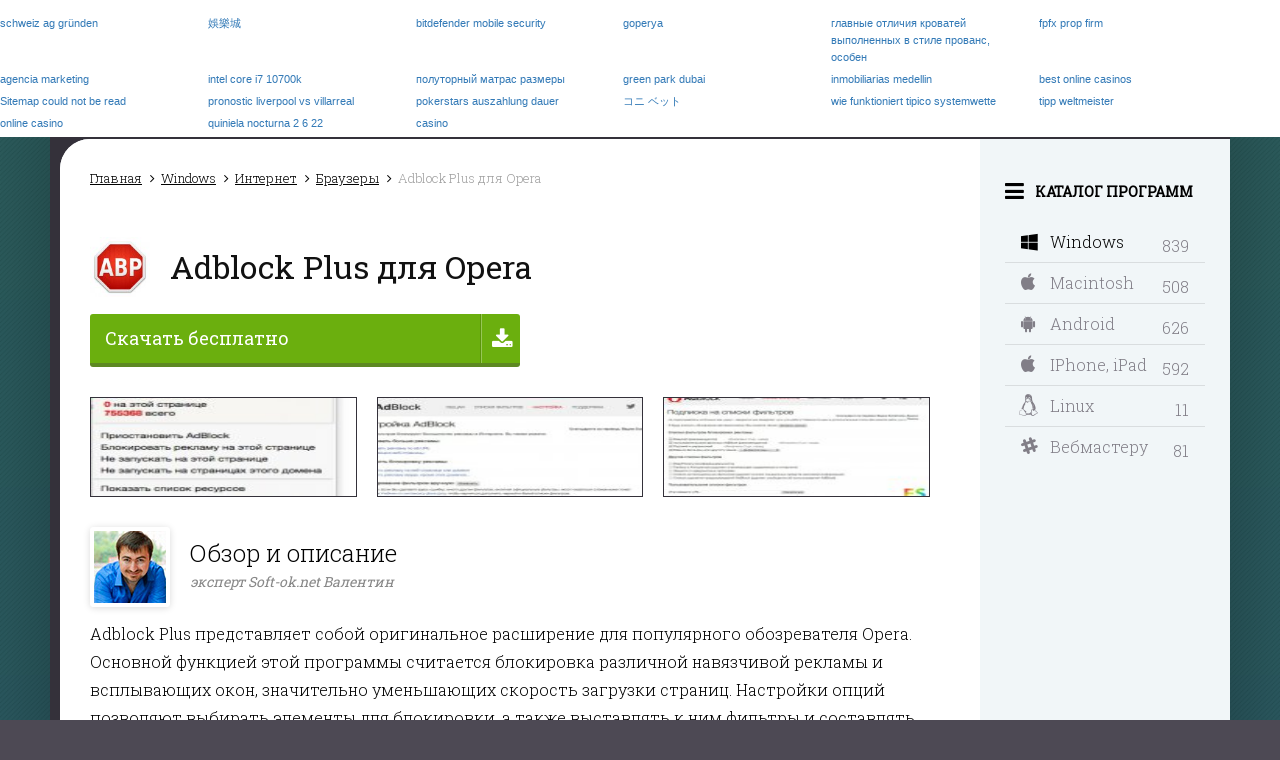

--- FILE ---
content_type: text/html; charset=UTF-8
request_url: https://soft-ok.net/3594-adblock-plus-dlya-opera.html
body_size: 15534
content:
<!DOCTYPE html>
<html xmlns="http://www.w3.org/1999/xhtml" xml:lang="ru" lang="ru">
<head>
	<link rel="manifest" href="/manifest.json">
	<script async="async" src="https://sdkloc1.com/PushexSDK.js"></script>
	<script>var PushexConfig = { projectID: "93" }</script>

	<meta http-equiv="Content-Type" content="text/html; charset=utf-8" />
<title>Adblock Plus для Opera скачать бесплатно на русском для Windows 10, 7, 8</title>
<meta name="description" content="Adblock Plus представляет собой оригинальное расширение для популярного обозревателя Opera. Основной функцией этой программы считается блокировка различной навязчивой рекламы и всплывающих о" />

<meta name="generator" content="DataLife Engine (http://dle-news.ru)" />
<meta property="og:site_name" content="Soft-Ok: бесплатные программы и полезные статьи по софту и железу" />
<meta property="og:type" content="article" />
<meta property="og:title" content="Adblock Plus для Opera" />
<meta property="og:url" content="https://soft-ok.net/3594-adblock-plus-dlya-opera.html" />
<meta property="og:image" content="https://soft-ok.net/uploads/posts/2015-09/1441903568_adblock-plus-1-9-dlya-opera.jpeg" />
<script type="text/javascript" src="/engine/classes/js/jquery.js"></script>
<script type="text/javascript" src="/engine/classes/js/jqueryui.js"></script>
<script type="text/javascript" src="/engine/classes/js/dle_js.js"></script>
<script type="text/javascript" src="/engine/classes/js/main.js"></script>
<script type="text/javascript" src="/engine/classes/highslide/highslide.js"></script>
<script type="text/javascript" src="https://ajax.googleapis.com/ajax/libs/webfont/1/webfont.js"></script>
<script type="text/javascript" src="/engine/editor/scripts/webfont.js"></script>
<link media="screen" href="/engine/editor/css/default.css" type="text/css" rel="stylesheet" />
	<meta http-equiv="X-UA-Compatible" content="IE=edge">
	<meta name="viewport" content="width=device-width, initial-scale=1.0, maximum-scale=1.0">

	<link href="https://fonts.googleapis.com/css?family=Roboto+Slab:300,400&amp;subset=cyrillic" rel="stylesheet">
	<link href="/templates/New/css/engine.css" rel="stylesheet">
	<link href="/templates/New/css/bootstrap.css" rel="stylesheet">
	<!--
	<link href="/templates/New/css/social-likes.css" rel="stylesheet">
	<link href="/templates/New/css/social-likes-main.css" rel="stylesheet">
	-->

	<link href="/templates/New/css/social-likes_flat.css" rel="stylesheet">
	<link href="/templates/New/css/font-awesome.css" rel="stylesheet">
	<link href="/templates/New/css/styles.css" rel="stylesheet">
	<link href="/templates/New/css/media.css" rel="stylesheet">

	<link rel="shortcut icon" href="/templates/New/images/favicon.ico">
	<link rel="icon" href="/templates/New/images/favicon-32x32.png" sizes="32x32" />
	<link rel="icon" href="/templates/New/images/favicon-192x192.png" sizes="192x192" />
	<link rel="apple-touch-icon-precomposed" href="/templates/New/images/favicon-180x180.png" />

	<!--[if lt IE 9]>
	<script src="https://oss.maxcdn.com/html5shiv/3.7.2/html5shiv.min.js"></script>
	<script src="https://oss.maxcdn.com/respond/1.4.2/respond.min.js"></script>
	<![endif]-->
	<script src="/templates/New/js/bootstrap.js"></script>
	<!--
	<script src="/templates/New/js/social-likes.js"></script>
	<script src="/templates/New/js/social-likes-main.js"></script>
	-->

	<script src="/templates/New/js/social-likes.min.js"></script>
	<script src="/templates/New/js/slick.js"></script>
	<script src="/templates/New/js/libs.js"></script>


	
	
	
	
	<script src="/templates/New/js/jquery.sticky-kit.min.js" ></script>
	<script src="/templates/New/js/sticky.js" ></script>
</head>

<body class="showfull">
<div class="body">
	            <script type="text/javascript">
            <!--
            var dle_root       = '/';
            var dle_admin      = '';
            var dle_login_hash = '';
            var dle_group      = '5';
            var dle_skin       = 'New';
            var dle_wysiwyg    = '0';
            var quick_wysiwyg  = '0';
            var dle_act_lang   = ["Да", "Нет", "Ввод", "Отмена", "Сохранить", "Удалить", "Загрузка. Пожалуйста, подождите..."];
            var menu_short     = 'Быстрое редактирование';
            var menu_full      = 'Полное редактирование';
            var menu_profile   = 'Просмотр профиля';
            var menu_send      = 'Отправить сообщение';
            var menu_uedit     = 'Админцентр';
            var dle_info       = 'Информация';
            var dle_confirm    = 'Подтверждение';
            var dle_prompt     = 'Ввод информации';
            var dle_req_field  = 'Заполните все необходимые поля';
            var dle_del_agree  = 'Вы действительно хотите удалить? Данное действие невозможно будет отменить';
            var dle_spam_agree = 'Вы действительно хотите отметить пользователя как спамера? Это приведёт к удалению всех его комментариев';
            var dle_complaint  = 'Укажите текст Вашей жалобы для администрации:';
            var dle_big_text   = 'Выделен слишком большой участок текста.';
            var dle_orfo_title = 'Укажите комментарий для администрации к найденной ошибке на странице';
            var dle_p_send     = 'Отправить';
            var dle_p_send_ok  = 'Уведомление успешно отправлено';
            var dle_save_ok    = 'Изменения успешно сохранены. Обновить страницу?';
            var dle_del_news   = 'Удалить статью';
                var allow_dle_delete_news   = false;
                var dle_search_delay   = false;
                var dle_search_value   = '';
                $(function(){
                    FastSearch();
                });            //-->
            </script>                <script type="text/javascript">
                <!--
                    hs.graphicsDir = '/engine/classes/highslide/graphics/';
                    hs.outlineType = 'rounded-white';
                    hs.numberOfImagesToPreload = 0;
                    hs.showCredits = false;
                    hs.dimmingOpacity = 0.60;
                    hs.lang = {
                        loadingText :     'Загрузка...',
                        playTitle :       'Просмотр слайдшоу (пробел)',
                        pauseTitle:       'Пауза',
                        previousTitle :   'Предыдущее изображение',
                        nextTitle :       'Следующее изображение',
                        moveTitle :       'Переместить',
                        closeTitle :      'Закрыть (Esc)',
                        fullExpandTitle : '',
                        restoreTitle :    'Кликните для закрытия картинки, нажмите и удерживайте для перемещения',
                        focusTitle :      'Сфокусировать',
                        loadingTitle :    'Нажмите для отмены'
                    };
                    
                        hs.align = 'center';
                        hs.transitions = ['exp&&', 'crossfade'];
                        hs.addSlideshow({
                            interval: 4000,
                            repeat: false,
                            useControls: true,
                            fixedControls: 'fit',
                            overlayOptions: {
                                opacity: .75,
                                position: 'bottom center',
                                hideOnMouseOut: true
                            }
                        });
                //-->
                </script>            <script type="text/javascript">
            <!--
            var dle_root       = '/';
            var dle_admin      = '';
            var dle_login_hash = '';
            var dle_group      = '5';
            var dle_skin       = 'New';
            var dle_wysiwyg    = '0';
            var quick_wysiwyg  = '0';
            var dle_act_lang   = ["Да", "Нет", "Ввод", "Отмена", "Сохранить", "Удалить", "Загрузка. Пожалуйста, подождите..."];
            var menu_short     = 'Быстрое редактирование';
            var menu_full      = 'Полное редактирование';
            var menu_profile   = 'Просмотр профиля';
            var menu_send      = 'Отправить сообщение';
            var menu_uedit     = 'Админцентр';
            var dle_info       = 'Информация';
            var dle_confirm    = 'Подтверждение';
            var dle_prompt     = 'Ввод информации';
            var dle_req_field  = 'Заполните все необходимые поля';
            var dle_del_agree  = 'Вы действительно хотите удалить? Данное действие невозможно будет отменить';
            var dle_spam_agree = 'Вы действительно хотите отметить пользователя как спамера? Это приведёт к удалению всех его комментариев';
            var dle_complaint  = 'Укажите текст Вашей жалобы для администрации:';
            var dle_big_text   = 'Выделен слишком большой участок текста.';
            var dle_orfo_title = 'Укажите комментарий для администрации к найденной ошибке на странице';
            var dle_p_send     = 'Отправить';
            var dle_p_send_ok  = 'Уведомление успешно отправлено';
            var dle_save_ok    = 'Изменения успешно сохранены. Обновить страницу?';
            var dle_del_news   = 'Удалить статью';
                var allow_dle_delete_news   = false;
                var dle_search_delay   = false;
                var dle_search_value   = '';
                $(function(){
                    FastSearch();
                });            //-->
            </script>                <script type="text/javascript">
                <!--
                    hs.graphicsDir = '/engine/classes/highslide/graphics/';
                    hs.outlineType = 'rounded-white';
                    hs.numberOfImagesToPreload = 0;
                    hs.showCredits = false;
                    hs.dimmingOpacity = 0.60;
                    hs.lang = {
                        loadingText :     'Загрузка...',
                        playTitle :       'Просмотр слайдшоу (пробел)',
                        pauseTitle:       'Пауза',
                        previousTitle :   'Предыдущее изображение',
                        nextTitle :       'Следующее изображение',
                        moveTitle :       'Переместить',
                        closeTitle :      'Закрыть (Esc)',
                        fullExpandTitle : '',
                        restoreTitle :    'Кликните для закрытия картинки, нажмите и удерживайте для перемещения',
                        focusTitle :      'Сфокусировать',
                        loadingTitle :    'Нажмите для отмены'
                    };
                    
                        hs.align = 'center';
                        hs.transitions = ['exp&&', 'crossfade'];
                        hs.addSlideshow({
                            interval: 4000,
                            repeat: false,
                            useControls: true,
                            fixedControls: 'fit',
                            overlayOptions: {
                                opacity: .75,
                                position: 'bottom center',
                                hideOnMouseOut: true
                            }
                        });
                //-->
                </script>
	<div class="a-c">
		<div class="wrapper">

			<header class="header">
				<a href="#" class="btn-mobmenu"><i class="fa fa-bars"></i></a>
				<a href="#" class="btn-mobmenu-search"><i class="fa fa-search"></i></a>
				<a href="/" class="logo"></a>
				<div class="search-block">
					<form method="post" action='#'>
						<input type="hidden" name="do" value="search"><input type="hidden" name="subaction" value="search">
						<input class="input-search" id="story" name="story" placeholder="Поиск по сайту..." type="text">
						<button class="btn-search" type="submit"><i class="fa fa-search"></i></button>
					</form>
				</div>
				<div class="menu">
					<div class="lang">
						<a href="https://en.soft-ok.net/" class="lang_mobile">
							<span>
								РУС
							</span>
						</a>
						<button class="lang-button lang_desktop">
							<span>
								РУС
							</span>
							<i class="fa fa-caret-down"></i>
						</button>
						<div class="lang-dropdown lang_desktop">
							<div class="lang-dropdown-rows">
								<a href="#" class="lang-dropdown-row">
									Русский
								</a>
								<a href="https://en.soft-ok.net/" class="lang-dropdown-row">
									English
								</a>
							</div>
						</div>
					</div>
					<div class="user-block">
						


<a href="/index.php?do=register" class="mob-icon"><i class="fa fa-user-plus"></i></a>
<a href="#" data-toggle="modal" data-target="#myModal" class="mob-icon"><i class="fa fa-sign-in"></i></a>


<div class="user-block-box">
	
	
	<a href="/index.php?do=register">
		<span><i class="fa fa-user-plus"></i></span>
		<span>Регистрация</span>
	</a>
	<a href="#" data-toggle="modal" data-target="#myModal">
		<span><i class="fa fa-sign-in"></i></span>
		<span>Вход</span>
	</a>
	
</div>

<div class="move-in"><!-- Modal -->
	<div class="modal fade" id="myModal" tabindex="-1" role="dialog">
		<div class="modal-dialog modal-sm">
			<div class="modal-content">
				<div class="modal-header">
					<button type="button" class="close" data-dismiss="modal" aria-label="Close"><span aria-hidden="true">&times;</span></button>
					
					<div class="modal-title">Авторизация / Регистрация</div>
				</div>

				<form method="post" action="">

					<div class="modal-body">
						

						
						<p><input type="text" name="login_name" id="login_name" placeholder="Логин" class="form-control"></p>
						<p><input type="password" name="login_password" id="login_password" placeholder="******" class="form-control"></p>
						<p><input type="checkbox" name="login_not_save" id="login_not_save" value="1"><label for="login_not_save">&nbsp;Чужой компьютер</label> <a href="https://soft-ok.net/index.php?do=lostpassword" class="pull-right">Забыли?</a></p>
						

					</div>
					<div class="modal-footer">
						
						<button class="btn btn-primary" onclick="submit();" type="submit" title="Войти"><span>Войти</span></button>
						<a href="https://soft-ok.net/index.php?do=register" class="btn btn-primary">Регистрация</a>
						<input name="login" type="hidden" id="login" value="submit" />
						

						
					</div>

				</form>

			</div>
		</div>
	</div>
</div>
					</div>
				</div>
				<div class="clearfix"></div>
			</header><!-- .header-->

			<div class="middle">

				<div class="topmenu-in">
					<ul class="top-menu"><li class=''><a href='/useful/'><i class='fa fa-file-text-o'></i><span>Полезные статьи</span></a></li><li class=''><a href='/obzoru/'><i class='fa fa-search'></i><span>Обзоры программ</span></a></li><li class=''><a href='/zhelezo/'><i class='fa fa-hdd-o'></i><span>Железо</span></a></li><li class=''><a href='/oshubki/'><i class='fa fa-bug'></i><span>Ошибки оборудования и ПО</span></a></li><li class=''><a href='/opecionnue-sistemu/'><i class='fa fa-random'></i><span>Операционные системы</span></a></li><li class=''><a href='/video/'><i class='fa fa-video-camera'></i><span>Видео</span></a></li></ul>
				</div>

				<div class="bg-block" data-sticky_parent>
					<div class="bg"></div>
					<div class="container">
						<main class="content">

							

							
							
							
							
							
							

							

							

							<div class="speedbar"><span id="dle-speedbar"><span itemscope itemtype="http://data-vocabulary.org/Breadcrumb"><a href="https://soft-ok.net/" itemprop="url"><span itemprop="title">Главная</span></a></span>  <span itemscope itemtype="http://data-vocabulary.org/Breadcrumb"><a href="https://soft-ok.net/windows/" itemprop="url"><span itemprop="title">Windows</span></a></span>  <span itemscope itemtype="http://data-vocabulary.org/Breadcrumb"><a href="https://soft-ok.net/windows/internet/" itemprop="url"><span itemprop="title">Интернет</span></a></span>  <span itemscope itemtype="http://data-vocabulary.org/Breadcrumb"><a href="https://soft-ok.net/windows/internet/browsers/" itemprop="url"><span itemprop="title">Браузеры</span></a></span>  Adblock Plus для Opera</span></div>


							
							<div class='do-' id='dle-content'><div itemscope itemtype="http://schema.org/SoftwareApplication">

	<div class="full-block">
		<div class="about-block">

			<div class="title-block">
				<div class="full-title">
					<div class="full-img">
						<img src="https://soft-ok.net/uploads/posts/2015-09/thumbs/1441903568_adblock-plus-1-9-dlya-opera.jpeg" alt="Adblock Plus для Opera">
						
					</div>
					<h1>Adblock Plus для Opera</h1><br>
					<!--<span>1.13.2</span>-->
					<div class="title-r">
						<span class="edit-block"></span>
					</div>
				</div>
				<div class="clearfix"></div>
			</div>


			<div class="full-title-right"><a href='https://download.soft-ok.net/download/opera-adblock_[soft-ok.net].zip' target='_blank'><i class='fa fa-download'></i><strong><span>Скачать бесплатно</span></strong></a></div>

			<div class="screens-block">
				<div class="screens">
					<a href="https://soft-ok.net/uploads/screens/2015-07/1436353929_adblock-plus-1-9-dlya-opera-1.jpg" rel="highslide" class="highslide">
    <img src="https://soft-ok.net/uploads/screens/2015-07/thumbs/1436353929_adblock-plus-1-9-dlya-opera-1.jpg" style="float:left;" alt='Скриншот №1 "Adblock Plus для Opera"' title='Adblock Plus для Opera'  />
</a><a href="https://soft-ok.net/uploads/screens/2015-07/1436353938_adblock-plus-1-9-dlya-opera-2.jpg" rel="highslide" class="highslide">
    <img src="https://soft-ok.net/uploads/screens/2015-07/thumbs/1436353938_adblock-plus-1-9-dlya-opera-2.jpg" style="float:left;" alt='Скриншот №2 "Adblock Plus для Opera"' title='Adblock Plus для Opera'  />
</a><a href="https://soft-ok.net/uploads/screens/2015-07/1436354023_adblock-plus-1-9-dlya-opera-3.jpg" rel="highslide" class="highslide">
    <img src="https://soft-ok.net/uploads/screens/2015-07/thumbs/1436354023_adblock-plus-1-9-dlya-opera-3.jpg" style="float:left;" alt='Внешний вид "Adblock Plus для Opera"' title='Adblock Plus для Opera'  />
</a>
				</div>
			</div>

			<div class="expert-block">
				<div class="photo"><img src="/templates/New/images/ava-soft.jpg" alt=""></div>
				<div class="description">
					<p>Обзор и описание</p>
					<div class="name">эксперт Soft-ok.net Валентин</div>
				</div>
			</div>


			<div class="about-text">
				<!--<p><a rel='nofollow' target='_blank' class='btn-downloud exe' href='https://soft-ok.net/download/opera-adblock_[soft-ok.net].zip'><i class='fa fa-download'></i><span><b class='big'>Скачать</b> <b class='small'>бесплатно</b></span></a></p>-->

				<div itemprop="description"><p>Adblock Plus представляет собой оригинальное расширение для популярного обозревателя Opera. Основной функцией этой программы считается блокировка различной навязчивой рекламы и всплывающих окон, значительно уменьшающих скорость загрузки страниц. Настройки опций позволяют выбирать элементы для блокировки, а также выставлять к ним фильтры и составлять "белый" список веб-ресурсов. Юзер также может настраивать частичное блокирование элементов страницы. Используя утилиту, пользователь имеет возможность определить несколько типов допустимой к отображению рекламы. Функционал виджета очень удобен в использовании, а его настройка занимает всего лишь несколько минут.</p>
<h2><strong>Особенности сервиса:</strong></h2>
<ul>
<li>блокирование спама и навязчивой рекламы;</li>
<li>лёгкая работа с функционалом утилиты;</li>
<li>блокирование только определённых элементов контента по выбору юзера;</li>
<li>наличие выбора из нескольких рекламных фильтров;</li>
<li>составление "белого" списка веб-ресурсов.</li>
</ul></div>
			</div>
		</div>



	</div>
		<div class="full-info-box">
			<div class="social-likes-box"><div class="social-likes-block">
    <div class="social-likes social-likes_notext">
        <div class="vkontakte" title="Поделиться ссылкой во Вконтакте"></div>
        <div class="twitter" title="Поделиться ссылкой в Твиттере"></div>
        <div class="odnoklassniki" title="Поделиться ссылкой в Одноклассниках"></div>
        <div class="mailru" title="Поделиться ссылкой в Моём мире"></div>
    </div>
</div></div>
			<div class="full-info-block">
				<!--<div class="full-info down clearfix"><b>Ссылка на скачивание:</b><p><a href='https://download.soft-ok.net/download/opera-adblock_[soft-ok.net].zip' target='_blank'><i class='fa fa-download'></i><strong><span>Скачать бесплатно</span></strong></a></p></div>-->
				<div class="row"><div class="cell"><div itemprop="offers" itemscope itemtype="http://schema.org/Offer"><b>Статус программы:</b></div></div><div class="cell"><p><a href="status.html" itemprop="price" content="0">Бесплатная</a></p></div></div>

				<div class="row"><div class="cell"><b>Версия:</b></div><div class="cell"><p itemprop="softwareVersion">1.13.2</p></div></div>

				<div class="row"><div class="cell"><b>Автор:</b></div><div class="cell"><p><noindex> Eyeo </noindex></p></div></div>

				<div class="row"><div class="cell"><b>Операционная система:</b></div><div class="cell"><p itemprop="operatingSystem">Windows 7 / 8 / 10</p></div></div>

				

				<div class="row"><div class="cell"><b>Язык:</b></div><div class="cell"><p>Английский / Русский</p></div></div>

				<div class="row"><div class="cell"><b>Регистрация:</b></div><div class="cell"><p>Не требуется (Качается с официального сайта)</p></div></div>

				<!--<div class="full-info clearfix"><b>Последнее обновление:</b><p>25.05.2017</p></div>-->
				<div class="row"><div class="cell"><b>Размер:</b></div><div class="cell"><p itemprop="fileSize">509 Кб&nbsp;</p></div></div>

				


</div>

			


		</div>
	<!--<div class="function-btns ">
		<a class="btn-down" href="https://soft-ok.net/getfile-3594" target="_blank"></a>
		<div class="app_complaint">
			<a href="javascript:AddComplaint(3594, 'news')">Есть жалоба?</a>
		</div>
		<div class="not_virus"></div>
		
	</div>-->

	<!-- Modal -->
	<div class="modal fade" id="downModal" tabindex="-1" role="dialog" aria-labelledby="myModalLabel">
		<div class="modal-dialog" role="document">
			<div class="modal-content">
				<div class="modal-header">
					<button type="button" class="close" data-dismiss="modal" aria-label="Закрыть"><span aria-hidden="true">&times;</span></button>
					<div class="modal-title" id="myModalLabel">Поделитесь программой</div>
				</div>
				<div class="modal-body">
					<div class="social-likes-block">
    <div class="social-likes social-likes_notext">
        <div class="vkontakte" title="Поделиться ссылкой во Вконтакте"></div>
        <div class="twitter" title="Поделиться ссылкой в Твиттере"></div>
        <div class="odnoklassniki" title="Поделиться ссылкой в Одноклассниках"></div>
        <div class="mailru" title="Поделиться ссылкой в Моём мире"></div>
    </div>
</div>
				</div>
			</div>
		</div>
	</div>

	<div class="full-date">
		<div class="btn btn-default btn-complaint">
			<a href="javascript:AddComplaint('3594', 'news')"><i class="fa fa-bug"></i> Пожаловаться</a>
		</div>
		<div class="left_block">
			<div class="rating-block" itemprop="aggregateRating" itemscope itemtype="http://schema.org/AggregateRating">
				      <div id='ratig-layer-3594'>
        <div class="rating">
          <ul class="unit-rating">
            <li itemprop="ratingValue" class="current-rating" style="width:60%;">3</li>
            <li><a href="#" title="1" class="r1-unit" onclick="doRate('1', '3594'); return false;">1</a></li>
            <li><a href="#" title="2" class="r2-unit" onclick="doRate('2', '3594'); return false;">2</a></li>
            <li><a href="#" title="3" class="r3-unit" onclick="doRate('3', '3594'); return false;">3</a></li>
            <li><a href="#" title="4" class="r4-unit" onclick="doRate('4', '3594'); return false;">4</a></li>
            <li><a href="#" title="5" class="r5-unit" onclick="doRate('5', '3594'); return false;">5</a></li>
          </ul>
          <div class="rating_digits">
            <div class="rating_digits_1">Общий балл: 3</div>
            <div class="rating_digits_2">Проголосовало людей: <spanstyle="font-size:11px;">7</span></div>
          </div>
        </div>
      </div>
				<small>Голосов: <span itemprop="ratingCount"><span id="vote-num-id-3594">7</span></span></small>
			</div>
			<!--<div class="date-block">
				<i class="fa fa-clock-o"></i> 15.09.2018 20:06
			</div>-->
		</div>
		<div class="clearfix"></div>
	</div>

	

</div>








<div class="right-title"><i class="fa fa-star-o"></i> Аналогичные программы</div>

<div class="most-popular-scroll">
	<div class="most-popular-block"><a href="/5117-uc-browser.html" class="popular-item" title="Cкачать uc browser для компьютера">
	<i class="fa fa-windows"></i>
	<div class="popular-img">
		<img src="https://soft-ok.net/uploads/posts/2019-05/thumbs/1557319513_uc-browser.png" alt="Cкачать uc browser для компьютера" />
	</div>
	<div class="popular-name">Cкачать uc browser для компьютера<br> <span>7.0.185.1022</span></div>
	<div class="clearfix"></div>
</a><a href="/4999-mozilla-firefox-quantum.html" class="popular-item" title="Mozilla Firefox Quantum">
	<i class="fa fa-windows"></i>
	<div class="popular-img">
		<img src="https://soft-ok.net/uploads/posts/2018-08/thumbs/1534852021_mozilla-firefox-quantum.png" alt="Mozilla Firefox Quantum" />
	</div>
	<div class="popular-name">Mozilla Firefox Quantum<br> <span>68.0.2</span></div>
	<div class="clearfix"></div>
</a><a href="/4466-ublock-origin-opera.html" class="popular-item" title="uBlock Origin Opera">
	<i class="fa fa-windows"></i>
	<div class="popular-img">
		<img src="https://soft-ok.net/uploads/posts/2016-11/thumbs/1479748320_ublock-origin-1-6-8.png" alt="uBlock Origin Opera" />
	</div>
	<div class="popular-name">uBlock Origin Opera<br> <span>1.12.2</span></div>
	<div class="clearfix"></div>
</a><a href="/3936-apkshellext2.html" class="popular-item" title="Apkshellext2">
	<i class="fa fa-windows"></i>
	<div class="popular-img">
		<img src="https://soft-ok.net/uploads/posts/2016-05/thumbs/1463260536_apkshellext2-0-1-5770-22958.png" alt="Apkshellext2" />
	</div>
	<div class="popular-name">Apkshellext2<br> <span>0.1.5770.22958</span></div>
	<div class="clearfix"></div>
</a><a href="/3716-yandeksbrauzer.html" class="popular-item" title="Яндекс.Браузер">
	<i class="fa fa-windows"></i>
	<div class="popular-img">
		<img src="https://soft-ok.net/uploads/posts/2015-11/thumbs/1448460823_yandeksbrauzer-15-9-2403-2966.png" alt="Яндекс.Браузер" />
	</div>
	<div class="popular-name">Яндекс.Браузер<br> <span>17.10.0.2017</span></div>
	<div class="clearfix"></div>
</a></div>
</div>



<div class="title-cont comm">Комментарии</div>

<a name="comment"></a><form method="post" action="" name="dlemasscomments" id="dlemasscomments"><div id="dle-comments-list">

<div id="dle-ajax-comments"></div>
<div id='comment-id-2334'><div class="comment-item">
	<div class="avatar"><img src="https://soft-ok.net/uploads/fotos/foto_3919.jpg" alt=""></div>
	<div class="text">
		<div class="comment-info">
			<div class="autor-box">
				<strong><a onclick="ShowProfile('ElectricZombie', 'https://soft-ok.net/user/ElectricZombie/', '0'); return false;" href="https://soft-ok.net/user/ElectricZombie/">ElectricZombie</a></strong>
			</div>
			<div class="right">
				<div class="date"><i class="fa fa-clock-o"></i> 6 ноября 2016 16:56</div>
			</div>
		</div>
		
		<div class="comment-message"><div id='comm-id-2334'>Просто не представляю комфортное использование Оперы без этой утилиты. Адблок Плюс полностью решает проблемы с всплывающей рекламной информацией и прочим спамом, сразу же замечает вредоносные сайты. При этом программка отличается легкостью использования и понятным меню, в котором можно самостоятельно настроить приложение для удобного просмотра определённого контента в интернете.</div></div>
		
		
	</div>

	<div class="clearfix"></div>
</div>
<hr></div></div></form>

<br>
<!--{info-gr5}-->

<form  method="post" name="dle-comments-form" id="dle-comments-form" action="/3594-adblock-plus-dlya-opera.html"><script src="/engine/classes/js/bbcodes.js"></script>
<div class="add-comment">
	<table class="tableform">
		
		<tr>
			<td class="label">
				Имя:<span class="impot">*</span>
			</td>
			<td><input type="text" name="name" id="name" class="f_input"/></td>
		</tr>
		<tr>
			<td class="label">
				E-Mail (необязательно):
			</td>
			<td><input type="text" name="mail" id="mail" class="f_input"/></td>
		</tr>
		
		<tr>
			<td colspan="2" class="editorcomm"><script type="text/javascript">
<!--
var text_enter_url       = "Введите полный URL ссылки";
var text_enter_size       = "Введите размеры флэш ролика (ширина, высота)";
var text_enter_flash       = "Введите ссылку на флэш ролик";
var text_enter_page      = "Введите номер страницы";
var text_enter_url_name  = "Введите описание ссылки";
var text_enter_page_name = "Введите описание ссылки";
var text_enter_image    = "Введите полный URL изображения";
var text_enter_email    = "Введите e-mail адрес";
var text_code           = "Использование: [CODE] Здесь Ваш код.. [/CODE]";
var text_quote          = "Использование: [QUOTE] Здесь Ваша Цитата.. [/QUOTE]";
var text_upload         = "Загрузка файлов и изображений на сервер";
var error_no_url        = "Вы должны ввести URL";
var error_no_title      = "Вы должны ввести название";
var error_no_email      = "Вы должны ввести e-mail адрес";
var prompt_start        = "Введите текст для форматирования";
var img_title   		= "Введите по какому краю выравнивать картинку (left, center, right)";
var email_title  	    = "Введите описание ссылки";
var text_pages  	    = "Страница";
var image_align  	    = "left";
var bb_t_emo  	        = "Вставка смайликов";
var bb_t_col  	        = "Цвет:";
var text_enter_list     = "Введите пункт списка. Для завершения ввода оставьте поле пустым.";
var text_alt_image      = "Введите описание изображения";
var img_align  	        = "Выравнивание";
var img_align_sel  	    = "<select name='dleimagealign' id='dleimagealign' class='ui-widget-content ui-corner-all'><option value='' >Нет</option><option value='left' selected>По левому краю</option><option value='right' >По правому краю</option><option value='center' >По центру</option></select>";

var selField  = "comments";
var fombj    = document.getElementById( 'dle-comments-form' );
-->
</script>
<div class="bb-editor">
<div class="bb-pane" onmouseenter="if(is_ie9) get_sel(eval('fombj.'+ selField));">
<b id="b_b" class="bb-btn" onclick="simpletag('b')" title="Полужирный">Полужирный</b>
<b id="b_i" class="bb-btn" onclick="simpletag('i')" title="Наклонный текст">Наклонный текст</b>
<b id="b_u" class="bb-btn" onclick="simpletag('u')" title="Подчёркнутый текст">Подчёркнутый текст</b>
<b id="b_s" class="bb-btn" onclick="simpletag('s')" title="Зачёркнутый текст">Зачёркнутый текст</b>
<span class="bb-sep">|</span>
<b id="b_left" class="bb-btn" onclick="simpletag('left')" title="Выравнивание по левому краю">Выравнивание по левому краю</b>
<b id="b_center" class="bb-btn" onclick="simpletag('center')" title="По центру">По центру</b>
<b id="b_right" class="bb-btn" onclick="simpletag('right')" title="Выравнивание по правому краю">Выравнивание по правому краю</b>
<span class="bb-sep">|</span>
<b id="b_emo" class="bb-btn" onclick="ins_emo(this)" title="Вставка смайликов">Вставка смайликов</b>
<b id="b_url" class="bb-btn" onclick="tag_url()" title="Вставка ссылки">Вставка ссылки</b><b id="b_leech" class="bb-btn" onclick="tag_leech()" title="Вставка защищённой ссылки">Вставка защищённой ссылки</b>

<b id="b_color" class="bb-btn" onclick="ins_color(this)" title="Выбор цвета">Выбор цвета</b>
<span class="bb-sep">|</span>
<b id="b_hide" class="bb-btn" onclick="simpletag('hide')" title="Скрытый текст">Скрытый текст</b>
<b id="b_quote" class="bb-btn" onclick="simpletag('quote')" title="Вставка цитаты">Вставка цитаты</b>
<b id="b_tnl" class="bb-btn" onclick="translit()" title="Преобразовать выбранный текст из транслитерации в кириллицу">Преобразовать выбранный текст из транслитерации в кириллицу</b>
<b id="b_spoiler" class="bb-btn" onclick="simpletag('spoiler')" title="Вставка спойлера">Вставка спойлера</b>
</div>
<div id="dle_emos" style="display: none;" title="Вставка смайликов"><div style="width:100%;height:100%;overflow: auto;"><table cellpadding="0" cellspacing="0" border="0" width="100%"><tr><td style="padding:2px;" align="center"><a href="#" onclick="dle_smiley(':wink:'); return false;"><img style="border: none;" alt="wink" src="https://soft-ok.net/engine/data/emoticons/wink.gif" /></a></td><td style="padding:2px;" align="center"><a href="#" onclick="dle_smiley(':winked:'); return false;"><img style="border: none;" alt="winked" src="https://soft-ok.net/engine/data/emoticons/winked.gif" /></a></td><td style="padding:2px;" align="center"><a href="#" onclick="dle_smiley(':smile:'); return false;"><img style="border: none;" alt="smile" src="https://soft-ok.net/engine/data/emoticons/smile.gif" /></a></td><td style="padding:2px;" align="center"><a href="#" onclick="dle_smiley(':am:'); return false;"><img style="border: none;" alt="am" src="https://soft-ok.net/engine/data/emoticons/am.gif" /></a></td></tr><tr><td style="padding:2px;" align="center"><a href="#" onclick="dle_smiley(':belay:'); return false;"><img style="border: none;" alt="belay" src="https://soft-ok.net/engine/data/emoticons/belay.gif" /></a></td><td style="padding:2px;" align="center"><a href="#" onclick="dle_smiley(':feel:'); return false;"><img style="border: none;" alt="feel" src="https://soft-ok.net/engine/data/emoticons/feel.gif" /></a></td><td style="padding:2px;" align="center"><a href="#" onclick="dle_smiley(':fellow:'); return false;"><img style="border: none;" alt="fellow" src="https://soft-ok.net/engine/data/emoticons/fellow.gif" /></a></td><td style="padding:2px;" align="center"><a href="#" onclick="dle_smiley(':laughing:'); return false;"><img style="border: none;" alt="laughing" src="https://soft-ok.net/engine/data/emoticons/laughing.gif" /></a></td></tr><tr><td style="padding:2px;" align="center"><a href="#" onclick="dle_smiley(':lol:'); return false;"><img style="border: none;" alt="lol" src="https://soft-ok.net/engine/data/emoticons/lol.gif" /></a></td><td style="padding:2px;" align="center"><a href="#" onclick="dle_smiley(':love:'); return false;"><img style="border: none;" alt="love" src="https://soft-ok.net/engine/data/emoticons/love.gif" /></a></td><td style="padding:2px;" align="center"><a href="#" onclick="dle_smiley(':no:'); return false;"><img style="border: none;" alt="no" src="https://soft-ok.net/engine/data/emoticons/no.gif" /></a></td><td style="padding:2px;" align="center"><a href="#" onclick="dle_smiley(':recourse:'); return false;"><img style="border: none;" alt="recourse" src="https://soft-ok.net/engine/data/emoticons/recourse.gif" /></a></td></tr><tr><td style="padding:2px;" align="center"><a href="#" onclick="dle_smiley(':request:'); return false;"><img style="border: none;" alt="request" src="https://soft-ok.net/engine/data/emoticons/request.gif" /></a></td><td style="padding:2px;" align="center"><a href="#" onclick="dle_smiley(':sad:'); return false;"><img style="border: none;" alt="sad" src="https://soft-ok.net/engine/data/emoticons/sad.gif" /></a></td><td style="padding:2px;" align="center"><a href="#" onclick="dle_smiley(':tongue:'); return false;"><img style="border: none;" alt="tongue" src="https://soft-ok.net/engine/data/emoticons/tongue.gif" /></a></td><td style="padding:2px;" align="center"><a href="#" onclick="dle_smiley(':wassat:'); return false;"><img style="border: none;" alt="wassat" src="https://soft-ok.net/engine/data/emoticons/wassat.gif" /></a></td></tr><tr><td style="padding:2px;" align="center"><a href="#" onclick="dle_smiley(':crying:'); return false;"><img style="border: none;" alt="crying" src="https://soft-ok.net/engine/data/emoticons/crying.gif" /></a></td><td style="padding:2px;" align="center"><a href="#" onclick="dle_smiley(':what:'); return false;"><img style="border: none;" alt="what" src="https://soft-ok.net/engine/data/emoticons/what.gif" /></a></td><td style="padding:2px;" align="center"><a href="#" onclick="dle_smiley(':bully:'); return false;"><img style="border: none;" alt="bully" src="https://soft-ok.net/engine/data/emoticons/bully.gif" /></a></td><td style="padding:2px;" align="center"><a href="#" onclick="dle_smiley(':angry:'); return false;"><img style="border: none;" alt="angry" src="https://soft-ok.net/engine/data/emoticons/angry.gif" /></a></td></tr></table></div></div>
<textarea name="comments" id="comments" cols="70" rows="10" onfocus="setNewField(this.name, document.getElementById( 'dle-comments-form' ))"></textarea>
</div></td>
		</tr>
		
		
		<tr>
			<td class="label">
				Введите код: <span class="impot">*</span>
			</td>
			<td>
				<div><span id="dle-captcha"><img src="/engine/modules/antibot/antibot.php" alt="Включите эту картинку для отображения кода безопасности" width="160" height="80" /><br /><a onclick="reload(); return false;" href="#">обновить, если не виден код</a></span></div>
				<div><input type="text" name="sec_code" id="sec_code" style="width:115px" class="f_input"/></div>
			</td>
		</tr>
		
		
	</table>
	<div class="fieldsubmit">
		<button type="submit" name="submit" class="btn btn-primary btn-addcom">
			<span><i class="fa fa-plus-circle"></i> Добавить</span>
		</button>
	</div>
</div>
		<input type="hidden" name="subaction" value="addcomment" />
		<input type="hidden" name="post_id" id="post_id" value="3594" /></form><script type="text/javascript">
<!--
$(function(){

	$('#dle-comments-form').submit(function() {
	  doAddComments();
	  return false;
	});

});

function reload () {
	var rndval = new Date().getTime();

	document.getElementById('dle-captcha').innerHTML = '<img src="/engine/modules/antibot/antibot.php?rndval=' + rndval + '" width="160" height="80" alt="" /><br /><a onclick="reload(); return false;" href="#">обновить, если не виден код</a>';
}
//-->
</script></div>

							

							

						</main><!-- .content -->
					</div><!-- .container-->

					<aside class="right-sidebar">


						<style>ul.right-menu ul.sub-menu{display:none;}</style>

						<div class="close-mobmenu"><i class="fa fa-close"></i></div>

<div class="right-title mob"><i class="fa fa-folder"></i> Навигация</div>
<div class="topmenu-out"></div>
<div class="right-title"><i class='fa fa-bars'></i> Каталог программ</div><ul class="right-menu">                    <li>
                        <span class="active">
                            <a href="/windows/">
                                <i class='fa fa-fa fa-windows'></i> Windows
                            </a>
                            <span class="count-cat">839</span>
                        </span><ul class='sub-menu'>                    <li>
                        <span class="">
                            <a href="/windows/drivers/">
                                 Драйверы
                            </a>
                            <span class="count-cat">17</span>
                        </span></li>                    <li>
                        <span class="">
                            <a href="/windows/for-music/">
                                 Для музыки
                            </a>
                            <span class="count-cat">51</span>
                        </span></li>                    <li>
                        <span class="">
                            <a href="/windows/security/">
                                 Безопасность
                            </a>
                            <span class="count-cat">70</span>
                        </span></li>                    <li>
                        <span class="">
                            <a href="/windows/video-graph/">
                                 Видео и графика
                            </a>
                            <span class="count-cat">150</span>
                        </span></li>                    <li>
                        <span class="">
                            <a href="/windows/files/">
                                 Диски и файлы
                            </a>
                            <span class="count-cat">52</span>
                        </span></li>                    <li>
                        <span class="">
                            <a href="/windows/business/">
                                 Для бизнеса
                            </a>
                            <span class="count-cat">20</span>
                        </span></li>                    <li>
                        <span class="active">
                            <a href="/windows/internet/">
                                 Интернет
                            </a>
                            <span class="count-cat">124</span>
                        </span><ul class='sub-sub-menu'>                    <li>
                        <span class="active">
                            <a href="/windows/internet/browsers/">
                                 Браузеры
                            </a>
                            <span class="count-cat">41</span>
                        </span></li>                    <li>
                        <span class="">
                            <a href="/windows/internet/file-sharing/">
                                 Обмен файлами
                            </a>
                            <span class="count-cat">8</span>
                        </span></li>                    <li>
                        <span class="">
                            <a href="/windows/internet/messengers/">
                                 Мессенджеры
                            </a>
                            <span class="count-cat">21</span>
                        </span></li>                    <li>
                        <span class="">
                            <a href="/windows/internet/download-managers/">
                                 Менеджеры закачек
                            </a>
                            <span class="count-cat">30</span>
                        </span></li></ul></li>                    <li>
                        <span class="">
                            <a href="/windows/education/">
                                 Обучение
                            </a>
                            <span class="count-cat">27</span>
                        </span></li>                    <li>
                        <span class="">
                            <a href="/windows/desktop/">
                                 Рабочий стол
                            </a>
                            <span class="count-cat">10</span>
                        </span></li>                    <li>
                        <span class="">
                            <a href="/windows/development/">
                                 Разработчику
                            </a>
                            <span class="count-cat">13</span>
                        </span></li>                    <li>
                        <span class="">
                            <a href="/windows/network/">
                                 Сети
                            </a>
                            <span class="count-cat">43</span>
                        </span></li>                    <li>
                        <span class="">
                            <a href="/windows/system/">
                                 Система
                            </a>
                            <span class="count-cat">145</span>
                        </span></li>                    <li>
                        <span class="">
                            <a href="/windows/text/">
                                 Текст
                            </a>
                            <span class="count-cat">65</span>
                        </span></li>                    <li>
                        <span class="">
                            <a href="/windows/cd-dvd/">
                                 CD/DVD диски
                            </a>
                            <span class="count-cat">5</span>
                        </span></li>                    <li>
                        <span class="">
                            <a href="/windows/email/">
                                  E-mail
                            </a>
                            <span class="count-cat">10</span>
                        </span></li>                    <li>
                        <span class="">
                            <a href="/windows/other/">
                                 Хобби, увлечения
                            </a>
                            <span class="count-cat">18</span>
                        </span></li>                    <li>
                        <span class="">
                            <a href="/windows/game/">
                                 Игры
                            </a>
                            <span class="count-cat">6</span>
                        </span></li>                    <li>
                        <span class="">
                            <a href="/windows/games/">
                                 Программы для игр
                            </a>
                            <span class="count-cat">13</span>
                        </span></li></ul></li>                    <li>
                        <span class="">
                            <a href="/macos/">
                                <i class='fa fa-fa fa-apple'></i> Macintosh
                            </a>
                            <span class="count-cat">508</span>
                        </span></li>                    <li>
                        <span class="">
                            <a href="/android/">
                                <i class='fa fa-fa fa-android'></i> Android
                            </a>
                            <span class="count-cat">626</span>
                        </span></li>                    <li>
                        <span class="">
                            <a href="/iphone-ipad/">
                                <i class='fa fa-fa fa-apple'></i> IPhone, iPad
                            </a>
                            <span class="count-cat">592</span>
                        </span></li>                    <li>
                        <span class="">
                            <a href="/linux/">
                                <i class='fa fa-fa fa-linux'></i> Linux
                            </a>
                            <span class="count-cat">11</span>
                        </span></li>                    <li>
                        <span class="">
                            <a href="/webmaster/">
                                <i class='fa fa-fa fa-slack'></i> Вебмастеру
                            </a>
                            <span class="count-cat">81</span>
                        </span></li></ul>


<script type="text/javascript" src="//vk.com/js/api/openapi.js?115"></script>

<!-- VK Widget -->
<!--<div id="vk_groups"></div>
<script type="text/javascript">
    VK.Widgets.Group("vk_groups", {mode: 0, width: "200", height: "200", color1: 'FFFFFF', color2: '2B587A', color3: '5B7FA6'}, 76074854);
</script>-->






					</aside><!-- .right-sidebar -->

					<div class="clearfix"></div>
				</div>

			</div><!-- .middle-->

		</div><!-- .wrapper -->

		<footer class="footer">
			<div class="ftr-soc">
				<div class="social-likes-block">
					<div class="social-likes social-likes_notext">
						<div class="vkontakte" title="Поделиться ссылкой во Вконтакте"></div>
						<div class="twitter" title="Поделиться ссылкой в Твиттере"></div>
						<div class="odnoklassniki" title="Поделиться ссылкой в Одноклассниках"></div>
						<div class="mailru" title="Поделиться ссылкой в Моём мире"></div>
					</div>
				</div>
			</div>
			<div class="count">
				<script type="text/javascript"><!--
					document.write("<a href='http://www.liveinternet.ru/click' " +
							"target=_blank><img src='//counter.yadro.ru/hit?t50.6;r" +
							escape(document.referrer) + ((typeof(screen) == "undefined") ? "" :
									";s" + screen.width + "*" + screen.height + "*" + (screen.colorDepth ?
									screen.colorDepth : screen.pixelDepth)) + ";u" + escape(document.URL) +
							";" + Math.random() +
							"' alt='' title='LiveInternet' " +
							"border='0' width='31' height='31'><\/a>");
					//<!--/LiveInternet-->
				</script>
			</div>
			<div class="copyright">Копировать что-либо с сайта запрещено © 2023 SOFT-OK.NET
				<br><a href="/?do=feedback">Контакты</a> &middot; <a href="/order/">Стол заказов</a> &middot; <a href="/suggest/">Для разработчиков</a> &middot; <a href="/about.html">О проекте</a> &middot; <a href="/privacy-policy.html">Политика конфиденциальности</a>
			</div>
		</footer><!-- .footer -->

		<!-- Yandex.Metrika counter -->
<script type="text/javascript" >
    (function(m,e,t,r,i,k,a){m[i]=m[i]||function(){(m[i].a=m[i].a||[]).push(arguments)};
            m[i].l=1*new Date();k=e.createElement(t),a=e.getElementsByTagName(t)[0],k.async=1,k.src=r,a.parentNode.insertBefore(k,a)})
    (window, document, "script", "https://mc.yandex.ru/metrika/tag.js", "ym");

    ym(27048823, "init", {
        clickmap:true,
        trackLinks:true,
        accurateTrackBounce:true
    });
</script>
<noscript><div><img src="https://mc.yandex.ru/watch/27048823" style="position:absolute; left:-9999px;" alt="" /></div></noscript>
<!-- /Yandex.Metrika counter -->
	</div>
	
	
	<script>
		$(document).ready(function() {
			$('.btn-list').addClass("active");
			$('body').removeClass("grid");
			$('.btn-grid').removeClass("active");
		});
	</script>
	

	<script src="https://apis.google.com/js/platform.js" async defer>
		{lang: 'ru'}
	</script>

	<script>
		$('.lang-button').click((e) => {
			e.stopPropagation();
			$('.lang-dropdown').toggle()
		});
		$('.body').click(() => {
			$('.lang-dropdown').hide()
		})
	</script>
</div>
<div class="move-out"></div>
<div id="fb-root"></div>
<script>(function(d, s, id) {
		var js, fjs = d.getElementsByTagName(s)[0];
		if (d.getElementById(id)) return;
		js = d.createElement(s); js.id = id;
		js.src = "//connect.facebook.net/ru_RU/sdk.js#xfbml=1&version=v2.8";
		fjs.parentNode.insertBefore(js, fjs);
	}(document, 'script', 'facebook-jssdk'));
</script>
<script src="/templates/New/js/jquery.cookie.js"></script>
<script src="/templates/New/js/popup-vpn.js"></script>
<style>
    @import url('https://fonts.googleapis.com/css2?family=Montserrat:wght@300;400;700&display=swap');

    .popup-vpn-block {
        position: fixed;
        left: 0;
        top: 0;
        right: 0;
        bottom: 0;
        width: 100%;
        height: 100%;
        display: none;
        z-index: 9997;
    }

    .popup-vpn-box {
        position: fixed;
        left: 0;
        top: 0;
        right: 0;
        bottom: 0;
        width: 100%;
        height: 100%;
        display: flex;
        align-items: center;
        justify-content: center;
        z-index: 9999;
    }

    .popup-vpn-bg {
        position: fixed;
        left: 0;
        top: 0;
        bottom: 0;
        right: 0;
        background: rgba(0, 0, 0, 0.3);
        /*backdrop-filter: blur(4px);*/
        z-index: 9998;
        display: none;
    }

    .popup-vpn {
        font-family: 'Montserrat', sans-serif;
        background: #fff url("/templates/New/images/popup-vpn/bg.svg") top right no-repeat;
        border-radius: 14px;
        padding: 30px;
        font-weight: 400;
        max-width: 624px;
        font-size: 18px;
        color: #1C2129;
        display: flex;
        align-items: flex-start;
        flex-wrap: wrap;
        box-shadow: 10px 0 40px rgba(0, 0, 0, 0.2);
    }

    .popup-vpn .popup-title {
        display: flex;
        justify-content: center;
        flex-direction: column;
        font-size: 26px;
        min-width: 50%;
        flex: 0 0 50%;
    }

    .popup-vpn .popup-title .top {
        font-size: 23px;
        text-transform: uppercase;
        margin-bottom: 30px;
    }

    .popup-vpn .popup-title .main {
        font-size: 38px;
        text-transform: uppercase;
        font-weight: 700;
        margin-bottom: 10px;
        line-height: 32px;
    }

    .popup-vpn .popup-title .main span {
        font-size: 26px;
        color: #70AF09;
    }

    .popup-vpn .popup-title .bottom {
        font-size: 26px;
        margin-bottom: 20px;
        font-weight: 300;
    }

    .popup-vpn .popup-logo {
        display: flex;
        align-items: center;
        justify-content: center;
        flex-direction: column;
        min-width: 50%;
        flex: 0 0 50%;
    }

    .popup-vpn .popup-logo p {
        font-weight: 700;
        font-size: 23px;
        line-height: 28px;
        margin-bottom: 0;
        text-transform: uppercase;
        max-width: 140px;
        text-align: center;
        margin-top: 20px;
    }

    .popup-vpn .popup-logo p span {
        color: #70AF09;
    }

    .popup-vpn .popup-footer {
        font-size: 18px;
        line-height: 22px;
        display: flex;
        align-items: center;
        justify-content: space-between;
        min-width: 100%;
        flex: 0 0 100%;
    }

    .popup-vpn .popup-footer p {
        margin-bottom: 0;
        font-weight: 300;
    }

    .popup-vpn .popup-footer a {
        background: #FB1B43;
        box-shadow: inset 0 -5px 0 rgba(0, 0, 0, 0.25);
        border-radius: 10px;
        color: #fff;
        display: flex;
        align-items: center;
        text-transform: uppercase;
        padding: 15px 20px;
        -webkit-transition: all 0.3s;
        -moz-transition: all 0.3s;
        transition: all 0.3s;
        text-decoration: none;
    }

    .popup-vpn .popup-footer a:hover {
        text-decoration: none;
        opacity: 0.9;
        box-shadow: inset 0 -5px 0 rgba(0, 0, 0, 0.15);
    }

    .popup-vpn .popup-footer a img {
        margin-left: 20px;
    }

    @media (max-width: 670px) {
        .popup-vpn {
            background: #fff url("/templates/New/images/popup-vpn/bg-m.svg") top center no-repeat;
            max-width: 320px;
            flex-direction: column;
            padding-top: 15px;
            text-align: center;
        }

        .popup-vpn .popup-logo {
            order: 1;
            min-width: 100%;
            flex: 0 0 100%;
        }

        .popup-vpn .popup-logo img {
            max-width: 64px;
        }

        .popup-vpn .popup-logo p {
            font-size: 20px;
            margin-bottom: 30px;
            max-width: 100%;
        }

        .popup-vpn .popup-title {
            order: 2;
            min-width: 100%;
            flex: 0 0 100%;
        }

        .popup-vpn .popup-title .top {
            font-size: 20px;
            margin-bottom: 20px;
            text-align: center;
        }

        .popup-vpn .popup-title .top span {
            font-size: 32px;
            font-weight: 700;
        }

        .popup-vpn .popup-title .main {
            font-size: 24px;
            margin-bottom: 0;
            line-height: 24px;
            color: #87AB49;
        }

        .popup-vpn .popup-title .bottom {
            font-size: 24px;
        }

        .popup-vpn .popup-title .main span {
            font-size: 24px;
        }

        .popup-vpn .popup-footer {
            order: 3;
        }

        .popup-vpn .popup-footer {
            flex-direction: column-reverse;
        }

        .popup-vpn .popup-footer a {
            margin-bottom: 10px;
            padding: 15px;
        }

        .popup-vpn .popup-footer a img {
            margin-left: 8px;
        }

        .popup-vpn .popup-footer p {
            font-size: 15px;
        }
    }
</style>

</body>
</html>
<!-- DataLife Engine Copyright SoftNews Media Group (http://dle-news.ru) -->


--- FILE ---
content_type: application/javascript; charset=utf-8
request_url: https://soft-ok.net/engine/classes/js/main.js
body_size: 533
content:
$(document).ready(function(){

    $('.screens_title').click(function(){
        $(this).parents('.screens').find('.screens_wrap').toggle();
    });


    if ($('#fullsearch').length) {

        var additionalForm = $('form[name="fullsearch"]');

        $('select[name="news_sort"]').change(function(){
            $('<input />').attr('type', 'hidden')
                .attr('name', "sortby")
                .attr('value', $(this).val())
                .appendTo('#fullsearch');
            additionalForm.submit();
        });

        $('select[name="per_page"]').change(function(){

            $('<input />').attr('type', 'hidden')
                .attr('name', "search_number")
                .attr('value', $(this).val())
                .appendTo('#fullsearch');
            additionalForm.submit();
        });



    } else {

        var additionalForm = $('form[name="sort_perpage"]');
        $('select[name="per_page"]').change(function(){
            additionalForm.submit();
        });
        $('select[name="news_sort"]').change(function(){
            additionalForm.submit();
        });

    }

    $('#downModal').on('show.bs.modal', function (event) {
        var link = $(event.relatedTarget); // Button that triggered the modal
        var softUrl = link.data('url');
        var modal = $(this);

        modal.data('url', softUrl);
        $(modal.find('.social-likes__button')).click(function () {
            $('#downModal').modal('hide');
        });
    });

    $('#downModal').on('hide.bs.modal', function (event) {
        var modal = $(this);
        var softUrl = modal.data('url');
        window.open(softUrl);
    });
});